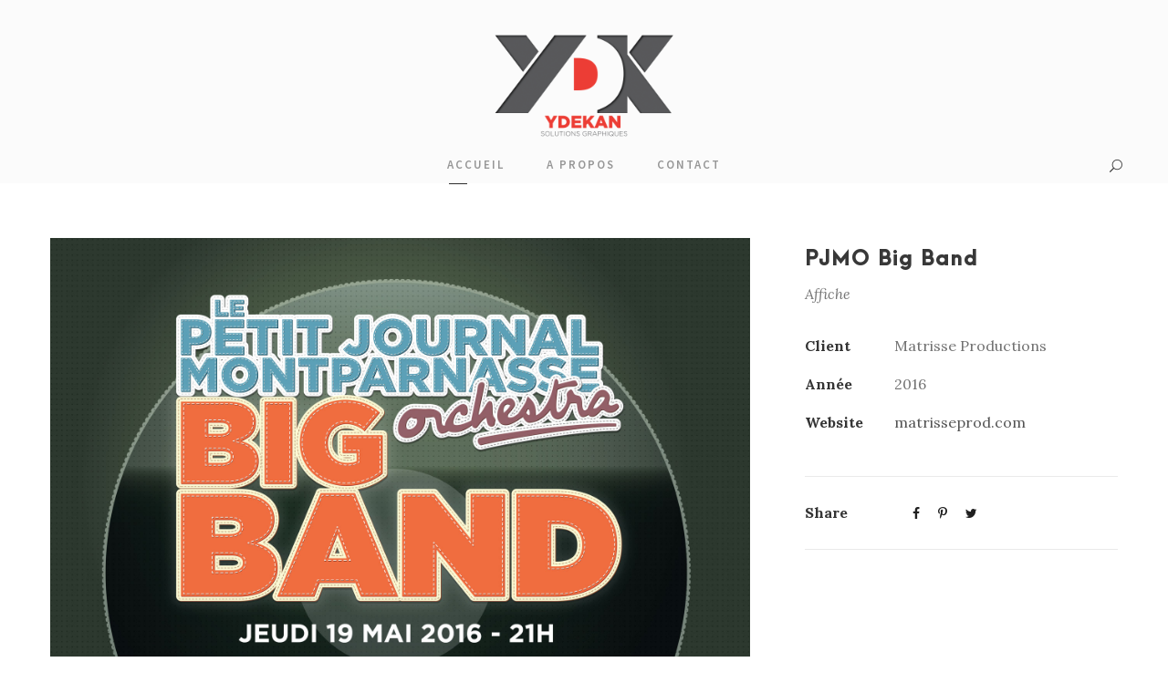

--- FILE ---
content_type: text/html; charset=utf-8
request_url: https://www.google.com/recaptcha/api2/anchor?ar=1&k=6Lej05coAAAAAGucTh6s6TC6umVwGAY08ME_kyOR&co=aHR0cDovL3lkZWthbi5mcjo4MA..&hl=en&v=PoyoqOPhxBO7pBk68S4YbpHZ&size=invisible&anchor-ms=20000&execute-ms=30000&cb=4459e66djxqv
body_size: 48707
content:
<!DOCTYPE HTML><html dir="ltr" lang="en"><head><meta http-equiv="Content-Type" content="text/html; charset=UTF-8">
<meta http-equiv="X-UA-Compatible" content="IE=edge">
<title>reCAPTCHA</title>
<style type="text/css">
/* cyrillic-ext */
@font-face {
  font-family: 'Roboto';
  font-style: normal;
  font-weight: 400;
  font-stretch: 100%;
  src: url(//fonts.gstatic.com/s/roboto/v48/KFO7CnqEu92Fr1ME7kSn66aGLdTylUAMa3GUBHMdazTgWw.woff2) format('woff2');
  unicode-range: U+0460-052F, U+1C80-1C8A, U+20B4, U+2DE0-2DFF, U+A640-A69F, U+FE2E-FE2F;
}
/* cyrillic */
@font-face {
  font-family: 'Roboto';
  font-style: normal;
  font-weight: 400;
  font-stretch: 100%;
  src: url(//fonts.gstatic.com/s/roboto/v48/KFO7CnqEu92Fr1ME7kSn66aGLdTylUAMa3iUBHMdazTgWw.woff2) format('woff2');
  unicode-range: U+0301, U+0400-045F, U+0490-0491, U+04B0-04B1, U+2116;
}
/* greek-ext */
@font-face {
  font-family: 'Roboto';
  font-style: normal;
  font-weight: 400;
  font-stretch: 100%;
  src: url(//fonts.gstatic.com/s/roboto/v48/KFO7CnqEu92Fr1ME7kSn66aGLdTylUAMa3CUBHMdazTgWw.woff2) format('woff2');
  unicode-range: U+1F00-1FFF;
}
/* greek */
@font-face {
  font-family: 'Roboto';
  font-style: normal;
  font-weight: 400;
  font-stretch: 100%;
  src: url(//fonts.gstatic.com/s/roboto/v48/KFO7CnqEu92Fr1ME7kSn66aGLdTylUAMa3-UBHMdazTgWw.woff2) format('woff2');
  unicode-range: U+0370-0377, U+037A-037F, U+0384-038A, U+038C, U+038E-03A1, U+03A3-03FF;
}
/* math */
@font-face {
  font-family: 'Roboto';
  font-style: normal;
  font-weight: 400;
  font-stretch: 100%;
  src: url(//fonts.gstatic.com/s/roboto/v48/KFO7CnqEu92Fr1ME7kSn66aGLdTylUAMawCUBHMdazTgWw.woff2) format('woff2');
  unicode-range: U+0302-0303, U+0305, U+0307-0308, U+0310, U+0312, U+0315, U+031A, U+0326-0327, U+032C, U+032F-0330, U+0332-0333, U+0338, U+033A, U+0346, U+034D, U+0391-03A1, U+03A3-03A9, U+03B1-03C9, U+03D1, U+03D5-03D6, U+03F0-03F1, U+03F4-03F5, U+2016-2017, U+2034-2038, U+203C, U+2040, U+2043, U+2047, U+2050, U+2057, U+205F, U+2070-2071, U+2074-208E, U+2090-209C, U+20D0-20DC, U+20E1, U+20E5-20EF, U+2100-2112, U+2114-2115, U+2117-2121, U+2123-214F, U+2190, U+2192, U+2194-21AE, U+21B0-21E5, U+21F1-21F2, U+21F4-2211, U+2213-2214, U+2216-22FF, U+2308-230B, U+2310, U+2319, U+231C-2321, U+2336-237A, U+237C, U+2395, U+239B-23B7, U+23D0, U+23DC-23E1, U+2474-2475, U+25AF, U+25B3, U+25B7, U+25BD, U+25C1, U+25CA, U+25CC, U+25FB, U+266D-266F, U+27C0-27FF, U+2900-2AFF, U+2B0E-2B11, U+2B30-2B4C, U+2BFE, U+3030, U+FF5B, U+FF5D, U+1D400-1D7FF, U+1EE00-1EEFF;
}
/* symbols */
@font-face {
  font-family: 'Roboto';
  font-style: normal;
  font-weight: 400;
  font-stretch: 100%;
  src: url(//fonts.gstatic.com/s/roboto/v48/KFO7CnqEu92Fr1ME7kSn66aGLdTylUAMaxKUBHMdazTgWw.woff2) format('woff2');
  unicode-range: U+0001-000C, U+000E-001F, U+007F-009F, U+20DD-20E0, U+20E2-20E4, U+2150-218F, U+2190, U+2192, U+2194-2199, U+21AF, U+21E6-21F0, U+21F3, U+2218-2219, U+2299, U+22C4-22C6, U+2300-243F, U+2440-244A, U+2460-24FF, U+25A0-27BF, U+2800-28FF, U+2921-2922, U+2981, U+29BF, U+29EB, U+2B00-2BFF, U+4DC0-4DFF, U+FFF9-FFFB, U+10140-1018E, U+10190-1019C, U+101A0, U+101D0-101FD, U+102E0-102FB, U+10E60-10E7E, U+1D2C0-1D2D3, U+1D2E0-1D37F, U+1F000-1F0FF, U+1F100-1F1AD, U+1F1E6-1F1FF, U+1F30D-1F30F, U+1F315, U+1F31C, U+1F31E, U+1F320-1F32C, U+1F336, U+1F378, U+1F37D, U+1F382, U+1F393-1F39F, U+1F3A7-1F3A8, U+1F3AC-1F3AF, U+1F3C2, U+1F3C4-1F3C6, U+1F3CA-1F3CE, U+1F3D4-1F3E0, U+1F3ED, U+1F3F1-1F3F3, U+1F3F5-1F3F7, U+1F408, U+1F415, U+1F41F, U+1F426, U+1F43F, U+1F441-1F442, U+1F444, U+1F446-1F449, U+1F44C-1F44E, U+1F453, U+1F46A, U+1F47D, U+1F4A3, U+1F4B0, U+1F4B3, U+1F4B9, U+1F4BB, U+1F4BF, U+1F4C8-1F4CB, U+1F4D6, U+1F4DA, U+1F4DF, U+1F4E3-1F4E6, U+1F4EA-1F4ED, U+1F4F7, U+1F4F9-1F4FB, U+1F4FD-1F4FE, U+1F503, U+1F507-1F50B, U+1F50D, U+1F512-1F513, U+1F53E-1F54A, U+1F54F-1F5FA, U+1F610, U+1F650-1F67F, U+1F687, U+1F68D, U+1F691, U+1F694, U+1F698, U+1F6AD, U+1F6B2, U+1F6B9-1F6BA, U+1F6BC, U+1F6C6-1F6CF, U+1F6D3-1F6D7, U+1F6E0-1F6EA, U+1F6F0-1F6F3, U+1F6F7-1F6FC, U+1F700-1F7FF, U+1F800-1F80B, U+1F810-1F847, U+1F850-1F859, U+1F860-1F887, U+1F890-1F8AD, U+1F8B0-1F8BB, U+1F8C0-1F8C1, U+1F900-1F90B, U+1F93B, U+1F946, U+1F984, U+1F996, U+1F9E9, U+1FA00-1FA6F, U+1FA70-1FA7C, U+1FA80-1FA89, U+1FA8F-1FAC6, U+1FACE-1FADC, U+1FADF-1FAE9, U+1FAF0-1FAF8, U+1FB00-1FBFF;
}
/* vietnamese */
@font-face {
  font-family: 'Roboto';
  font-style: normal;
  font-weight: 400;
  font-stretch: 100%;
  src: url(//fonts.gstatic.com/s/roboto/v48/KFO7CnqEu92Fr1ME7kSn66aGLdTylUAMa3OUBHMdazTgWw.woff2) format('woff2');
  unicode-range: U+0102-0103, U+0110-0111, U+0128-0129, U+0168-0169, U+01A0-01A1, U+01AF-01B0, U+0300-0301, U+0303-0304, U+0308-0309, U+0323, U+0329, U+1EA0-1EF9, U+20AB;
}
/* latin-ext */
@font-face {
  font-family: 'Roboto';
  font-style: normal;
  font-weight: 400;
  font-stretch: 100%;
  src: url(//fonts.gstatic.com/s/roboto/v48/KFO7CnqEu92Fr1ME7kSn66aGLdTylUAMa3KUBHMdazTgWw.woff2) format('woff2');
  unicode-range: U+0100-02BA, U+02BD-02C5, U+02C7-02CC, U+02CE-02D7, U+02DD-02FF, U+0304, U+0308, U+0329, U+1D00-1DBF, U+1E00-1E9F, U+1EF2-1EFF, U+2020, U+20A0-20AB, U+20AD-20C0, U+2113, U+2C60-2C7F, U+A720-A7FF;
}
/* latin */
@font-face {
  font-family: 'Roboto';
  font-style: normal;
  font-weight: 400;
  font-stretch: 100%;
  src: url(//fonts.gstatic.com/s/roboto/v48/KFO7CnqEu92Fr1ME7kSn66aGLdTylUAMa3yUBHMdazQ.woff2) format('woff2');
  unicode-range: U+0000-00FF, U+0131, U+0152-0153, U+02BB-02BC, U+02C6, U+02DA, U+02DC, U+0304, U+0308, U+0329, U+2000-206F, U+20AC, U+2122, U+2191, U+2193, U+2212, U+2215, U+FEFF, U+FFFD;
}
/* cyrillic-ext */
@font-face {
  font-family: 'Roboto';
  font-style: normal;
  font-weight: 500;
  font-stretch: 100%;
  src: url(//fonts.gstatic.com/s/roboto/v48/KFO7CnqEu92Fr1ME7kSn66aGLdTylUAMa3GUBHMdazTgWw.woff2) format('woff2');
  unicode-range: U+0460-052F, U+1C80-1C8A, U+20B4, U+2DE0-2DFF, U+A640-A69F, U+FE2E-FE2F;
}
/* cyrillic */
@font-face {
  font-family: 'Roboto';
  font-style: normal;
  font-weight: 500;
  font-stretch: 100%;
  src: url(//fonts.gstatic.com/s/roboto/v48/KFO7CnqEu92Fr1ME7kSn66aGLdTylUAMa3iUBHMdazTgWw.woff2) format('woff2');
  unicode-range: U+0301, U+0400-045F, U+0490-0491, U+04B0-04B1, U+2116;
}
/* greek-ext */
@font-face {
  font-family: 'Roboto';
  font-style: normal;
  font-weight: 500;
  font-stretch: 100%;
  src: url(//fonts.gstatic.com/s/roboto/v48/KFO7CnqEu92Fr1ME7kSn66aGLdTylUAMa3CUBHMdazTgWw.woff2) format('woff2');
  unicode-range: U+1F00-1FFF;
}
/* greek */
@font-face {
  font-family: 'Roboto';
  font-style: normal;
  font-weight: 500;
  font-stretch: 100%;
  src: url(//fonts.gstatic.com/s/roboto/v48/KFO7CnqEu92Fr1ME7kSn66aGLdTylUAMa3-UBHMdazTgWw.woff2) format('woff2');
  unicode-range: U+0370-0377, U+037A-037F, U+0384-038A, U+038C, U+038E-03A1, U+03A3-03FF;
}
/* math */
@font-face {
  font-family: 'Roboto';
  font-style: normal;
  font-weight: 500;
  font-stretch: 100%;
  src: url(//fonts.gstatic.com/s/roboto/v48/KFO7CnqEu92Fr1ME7kSn66aGLdTylUAMawCUBHMdazTgWw.woff2) format('woff2');
  unicode-range: U+0302-0303, U+0305, U+0307-0308, U+0310, U+0312, U+0315, U+031A, U+0326-0327, U+032C, U+032F-0330, U+0332-0333, U+0338, U+033A, U+0346, U+034D, U+0391-03A1, U+03A3-03A9, U+03B1-03C9, U+03D1, U+03D5-03D6, U+03F0-03F1, U+03F4-03F5, U+2016-2017, U+2034-2038, U+203C, U+2040, U+2043, U+2047, U+2050, U+2057, U+205F, U+2070-2071, U+2074-208E, U+2090-209C, U+20D0-20DC, U+20E1, U+20E5-20EF, U+2100-2112, U+2114-2115, U+2117-2121, U+2123-214F, U+2190, U+2192, U+2194-21AE, U+21B0-21E5, U+21F1-21F2, U+21F4-2211, U+2213-2214, U+2216-22FF, U+2308-230B, U+2310, U+2319, U+231C-2321, U+2336-237A, U+237C, U+2395, U+239B-23B7, U+23D0, U+23DC-23E1, U+2474-2475, U+25AF, U+25B3, U+25B7, U+25BD, U+25C1, U+25CA, U+25CC, U+25FB, U+266D-266F, U+27C0-27FF, U+2900-2AFF, U+2B0E-2B11, U+2B30-2B4C, U+2BFE, U+3030, U+FF5B, U+FF5D, U+1D400-1D7FF, U+1EE00-1EEFF;
}
/* symbols */
@font-face {
  font-family: 'Roboto';
  font-style: normal;
  font-weight: 500;
  font-stretch: 100%;
  src: url(//fonts.gstatic.com/s/roboto/v48/KFO7CnqEu92Fr1ME7kSn66aGLdTylUAMaxKUBHMdazTgWw.woff2) format('woff2');
  unicode-range: U+0001-000C, U+000E-001F, U+007F-009F, U+20DD-20E0, U+20E2-20E4, U+2150-218F, U+2190, U+2192, U+2194-2199, U+21AF, U+21E6-21F0, U+21F3, U+2218-2219, U+2299, U+22C4-22C6, U+2300-243F, U+2440-244A, U+2460-24FF, U+25A0-27BF, U+2800-28FF, U+2921-2922, U+2981, U+29BF, U+29EB, U+2B00-2BFF, U+4DC0-4DFF, U+FFF9-FFFB, U+10140-1018E, U+10190-1019C, U+101A0, U+101D0-101FD, U+102E0-102FB, U+10E60-10E7E, U+1D2C0-1D2D3, U+1D2E0-1D37F, U+1F000-1F0FF, U+1F100-1F1AD, U+1F1E6-1F1FF, U+1F30D-1F30F, U+1F315, U+1F31C, U+1F31E, U+1F320-1F32C, U+1F336, U+1F378, U+1F37D, U+1F382, U+1F393-1F39F, U+1F3A7-1F3A8, U+1F3AC-1F3AF, U+1F3C2, U+1F3C4-1F3C6, U+1F3CA-1F3CE, U+1F3D4-1F3E0, U+1F3ED, U+1F3F1-1F3F3, U+1F3F5-1F3F7, U+1F408, U+1F415, U+1F41F, U+1F426, U+1F43F, U+1F441-1F442, U+1F444, U+1F446-1F449, U+1F44C-1F44E, U+1F453, U+1F46A, U+1F47D, U+1F4A3, U+1F4B0, U+1F4B3, U+1F4B9, U+1F4BB, U+1F4BF, U+1F4C8-1F4CB, U+1F4D6, U+1F4DA, U+1F4DF, U+1F4E3-1F4E6, U+1F4EA-1F4ED, U+1F4F7, U+1F4F9-1F4FB, U+1F4FD-1F4FE, U+1F503, U+1F507-1F50B, U+1F50D, U+1F512-1F513, U+1F53E-1F54A, U+1F54F-1F5FA, U+1F610, U+1F650-1F67F, U+1F687, U+1F68D, U+1F691, U+1F694, U+1F698, U+1F6AD, U+1F6B2, U+1F6B9-1F6BA, U+1F6BC, U+1F6C6-1F6CF, U+1F6D3-1F6D7, U+1F6E0-1F6EA, U+1F6F0-1F6F3, U+1F6F7-1F6FC, U+1F700-1F7FF, U+1F800-1F80B, U+1F810-1F847, U+1F850-1F859, U+1F860-1F887, U+1F890-1F8AD, U+1F8B0-1F8BB, U+1F8C0-1F8C1, U+1F900-1F90B, U+1F93B, U+1F946, U+1F984, U+1F996, U+1F9E9, U+1FA00-1FA6F, U+1FA70-1FA7C, U+1FA80-1FA89, U+1FA8F-1FAC6, U+1FACE-1FADC, U+1FADF-1FAE9, U+1FAF0-1FAF8, U+1FB00-1FBFF;
}
/* vietnamese */
@font-face {
  font-family: 'Roboto';
  font-style: normal;
  font-weight: 500;
  font-stretch: 100%;
  src: url(//fonts.gstatic.com/s/roboto/v48/KFO7CnqEu92Fr1ME7kSn66aGLdTylUAMa3OUBHMdazTgWw.woff2) format('woff2');
  unicode-range: U+0102-0103, U+0110-0111, U+0128-0129, U+0168-0169, U+01A0-01A1, U+01AF-01B0, U+0300-0301, U+0303-0304, U+0308-0309, U+0323, U+0329, U+1EA0-1EF9, U+20AB;
}
/* latin-ext */
@font-face {
  font-family: 'Roboto';
  font-style: normal;
  font-weight: 500;
  font-stretch: 100%;
  src: url(//fonts.gstatic.com/s/roboto/v48/KFO7CnqEu92Fr1ME7kSn66aGLdTylUAMa3KUBHMdazTgWw.woff2) format('woff2');
  unicode-range: U+0100-02BA, U+02BD-02C5, U+02C7-02CC, U+02CE-02D7, U+02DD-02FF, U+0304, U+0308, U+0329, U+1D00-1DBF, U+1E00-1E9F, U+1EF2-1EFF, U+2020, U+20A0-20AB, U+20AD-20C0, U+2113, U+2C60-2C7F, U+A720-A7FF;
}
/* latin */
@font-face {
  font-family: 'Roboto';
  font-style: normal;
  font-weight: 500;
  font-stretch: 100%;
  src: url(//fonts.gstatic.com/s/roboto/v48/KFO7CnqEu92Fr1ME7kSn66aGLdTylUAMa3yUBHMdazQ.woff2) format('woff2');
  unicode-range: U+0000-00FF, U+0131, U+0152-0153, U+02BB-02BC, U+02C6, U+02DA, U+02DC, U+0304, U+0308, U+0329, U+2000-206F, U+20AC, U+2122, U+2191, U+2193, U+2212, U+2215, U+FEFF, U+FFFD;
}
/* cyrillic-ext */
@font-face {
  font-family: 'Roboto';
  font-style: normal;
  font-weight: 900;
  font-stretch: 100%;
  src: url(//fonts.gstatic.com/s/roboto/v48/KFO7CnqEu92Fr1ME7kSn66aGLdTylUAMa3GUBHMdazTgWw.woff2) format('woff2');
  unicode-range: U+0460-052F, U+1C80-1C8A, U+20B4, U+2DE0-2DFF, U+A640-A69F, U+FE2E-FE2F;
}
/* cyrillic */
@font-face {
  font-family: 'Roboto';
  font-style: normal;
  font-weight: 900;
  font-stretch: 100%;
  src: url(//fonts.gstatic.com/s/roboto/v48/KFO7CnqEu92Fr1ME7kSn66aGLdTylUAMa3iUBHMdazTgWw.woff2) format('woff2');
  unicode-range: U+0301, U+0400-045F, U+0490-0491, U+04B0-04B1, U+2116;
}
/* greek-ext */
@font-face {
  font-family: 'Roboto';
  font-style: normal;
  font-weight: 900;
  font-stretch: 100%;
  src: url(//fonts.gstatic.com/s/roboto/v48/KFO7CnqEu92Fr1ME7kSn66aGLdTylUAMa3CUBHMdazTgWw.woff2) format('woff2');
  unicode-range: U+1F00-1FFF;
}
/* greek */
@font-face {
  font-family: 'Roboto';
  font-style: normal;
  font-weight: 900;
  font-stretch: 100%;
  src: url(//fonts.gstatic.com/s/roboto/v48/KFO7CnqEu92Fr1ME7kSn66aGLdTylUAMa3-UBHMdazTgWw.woff2) format('woff2');
  unicode-range: U+0370-0377, U+037A-037F, U+0384-038A, U+038C, U+038E-03A1, U+03A3-03FF;
}
/* math */
@font-face {
  font-family: 'Roboto';
  font-style: normal;
  font-weight: 900;
  font-stretch: 100%;
  src: url(//fonts.gstatic.com/s/roboto/v48/KFO7CnqEu92Fr1ME7kSn66aGLdTylUAMawCUBHMdazTgWw.woff2) format('woff2');
  unicode-range: U+0302-0303, U+0305, U+0307-0308, U+0310, U+0312, U+0315, U+031A, U+0326-0327, U+032C, U+032F-0330, U+0332-0333, U+0338, U+033A, U+0346, U+034D, U+0391-03A1, U+03A3-03A9, U+03B1-03C9, U+03D1, U+03D5-03D6, U+03F0-03F1, U+03F4-03F5, U+2016-2017, U+2034-2038, U+203C, U+2040, U+2043, U+2047, U+2050, U+2057, U+205F, U+2070-2071, U+2074-208E, U+2090-209C, U+20D0-20DC, U+20E1, U+20E5-20EF, U+2100-2112, U+2114-2115, U+2117-2121, U+2123-214F, U+2190, U+2192, U+2194-21AE, U+21B0-21E5, U+21F1-21F2, U+21F4-2211, U+2213-2214, U+2216-22FF, U+2308-230B, U+2310, U+2319, U+231C-2321, U+2336-237A, U+237C, U+2395, U+239B-23B7, U+23D0, U+23DC-23E1, U+2474-2475, U+25AF, U+25B3, U+25B7, U+25BD, U+25C1, U+25CA, U+25CC, U+25FB, U+266D-266F, U+27C0-27FF, U+2900-2AFF, U+2B0E-2B11, U+2B30-2B4C, U+2BFE, U+3030, U+FF5B, U+FF5D, U+1D400-1D7FF, U+1EE00-1EEFF;
}
/* symbols */
@font-face {
  font-family: 'Roboto';
  font-style: normal;
  font-weight: 900;
  font-stretch: 100%;
  src: url(//fonts.gstatic.com/s/roboto/v48/KFO7CnqEu92Fr1ME7kSn66aGLdTylUAMaxKUBHMdazTgWw.woff2) format('woff2');
  unicode-range: U+0001-000C, U+000E-001F, U+007F-009F, U+20DD-20E0, U+20E2-20E4, U+2150-218F, U+2190, U+2192, U+2194-2199, U+21AF, U+21E6-21F0, U+21F3, U+2218-2219, U+2299, U+22C4-22C6, U+2300-243F, U+2440-244A, U+2460-24FF, U+25A0-27BF, U+2800-28FF, U+2921-2922, U+2981, U+29BF, U+29EB, U+2B00-2BFF, U+4DC0-4DFF, U+FFF9-FFFB, U+10140-1018E, U+10190-1019C, U+101A0, U+101D0-101FD, U+102E0-102FB, U+10E60-10E7E, U+1D2C0-1D2D3, U+1D2E0-1D37F, U+1F000-1F0FF, U+1F100-1F1AD, U+1F1E6-1F1FF, U+1F30D-1F30F, U+1F315, U+1F31C, U+1F31E, U+1F320-1F32C, U+1F336, U+1F378, U+1F37D, U+1F382, U+1F393-1F39F, U+1F3A7-1F3A8, U+1F3AC-1F3AF, U+1F3C2, U+1F3C4-1F3C6, U+1F3CA-1F3CE, U+1F3D4-1F3E0, U+1F3ED, U+1F3F1-1F3F3, U+1F3F5-1F3F7, U+1F408, U+1F415, U+1F41F, U+1F426, U+1F43F, U+1F441-1F442, U+1F444, U+1F446-1F449, U+1F44C-1F44E, U+1F453, U+1F46A, U+1F47D, U+1F4A3, U+1F4B0, U+1F4B3, U+1F4B9, U+1F4BB, U+1F4BF, U+1F4C8-1F4CB, U+1F4D6, U+1F4DA, U+1F4DF, U+1F4E3-1F4E6, U+1F4EA-1F4ED, U+1F4F7, U+1F4F9-1F4FB, U+1F4FD-1F4FE, U+1F503, U+1F507-1F50B, U+1F50D, U+1F512-1F513, U+1F53E-1F54A, U+1F54F-1F5FA, U+1F610, U+1F650-1F67F, U+1F687, U+1F68D, U+1F691, U+1F694, U+1F698, U+1F6AD, U+1F6B2, U+1F6B9-1F6BA, U+1F6BC, U+1F6C6-1F6CF, U+1F6D3-1F6D7, U+1F6E0-1F6EA, U+1F6F0-1F6F3, U+1F6F7-1F6FC, U+1F700-1F7FF, U+1F800-1F80B, U+1F810-1F847, U+1F850-1F859, U+1F860-1F887, U+1F890-1F8AD, U+1F8B0-1F8BB, U+1F8C0-1F8C1, U+1F900-1F90B, U+1F93B, U+1F946, U+1F984, U+1F996, U+1F9E9, U+1FA00-1FA6F, U+1FA70-1FA7C, U+1FA80-1FA89, U+1FA8F-1FAC6, U+1FACE-1FADC, U+1FADF-1FAE9, U+1FAF0-1FAF8, U+1FB00-1FBFF;
}
/* vietnamese */
@font-face {
  font-family: 'Roboto';
  font-style: normal;
  font-weight: 900;
  font-stretch: 100%;
  src: url(//fonts.gstatic.com/s/roboto/v48/KFO7CnqEu92Fr1ME7kSn66aGLdTylUAMa3OUBHMdazTgWw.woff2) format('woff2');
  unicode-range: U+0102-0103, U+0110-0111, U+0128-0129, U+0168-0169, U+01A0-01A1, U+01AF-01B0, U+0300-0301, U+0303-0304, U+0308-0309, U+0323, U+0329, U+1EA0-1EF9, U+20AB;
}
/* latin-ext */
@font-face {
  font-family: 'Roboto';
  font-style: normal;
  font-weight: 900;
  font-stretch: 100%;
  src: url(//fonts.gstatic.com/s/roboto/v48/KFO7CnqEu92Fr1ME7kSn66aGLdTylUAMa3KUBHMdazTgWw.woff2) format('woff2');
  unicode-range: U+0100-02BA, U+02BD-02C5, U+02C7-02CC, U+02CE-02D7, U+02DD-02FF, U+0304, U+0308, U+0329, U+1D00-1DBF, U+1E00-1E9F, U+1EF2-1EFF, U+2020, U+20A0-20AB, U+20AD-20C0, U+2113, U+2C60-2C7F, U+A720-A7FF;
}
/* latin */
@font-face {
  font-family: 'Roboto';
  font-style: normal;
  font-weight: 900;
  font-stretch: 100%;
  src: url(//fonts.gstatic.com/s/roboto/v48/KFO7CnqEu92Fr1ME7kSn66aGLdTylUAMa3yUBHMdazQ.woff2) format('woff2');
  unicode-range: U+0000-00FF, U+0131, U+0152-0153, U+02BB-02BC, U+02C6, U+02DA, U+02DC, U+0304, U+0308, U+0329, U+2000-206F, U+20AC, U+2122, U+2191, U+2193, U+2212, U+2215, U+FEFF, U+FFFD;
}

</style>
<link rel="stylesheet" type="text/css" href="https://www.gstatic.com/recaptcha/releases/PoyoqOPhxBO7pBk68S4YbpHZ/styles__ltr.css">
<script nonce="i9ud4Gixas0ziJ6eBdPyXQ" type="text/javascript">window['__recaptcha_api'] = 'https://www.google.com/recaptcha/api2/';</script>
<script type="text/javascript" src="https://www.gstatic.com/recaptcha/releases/PoyoqOPhxBO7pBk68S4YbpHZ/recaptcha__en.js" nonce="i9ud4Gixas0ziJ6eBdPyXQ">
      
    </script></head>
<body><div id="rc-anchor-alert" class="rc-anchor-alert"></div>
<input type="hidden" id="recaptcha-token" value="[base64]">
<script type="text/javascript" nonce="i9ud4Gixas0ziJ6eBdPyXQ">
      recaptcha.anchor.Main.init("[\x22ainput\x22,[\x22bgdata\x22,\x22\x22,\[base64]/[base64]/MjU1Ong/[base64]/[base64]/[base64]/[base64]/[base64]/[base64]/[base64]/[base64]/[base64]/[base64]/[base64]/[base64]/[base64]/[base64]/[base64]\\u003d\x22,\[base64]\\u003d\x22,\x22YcK5wow7S8Kpw5ArwqHCoR0VwpNQw4nDgBbDhjshIcOKFMOEXCdzwoM8TMKYHMOXZxp7MHDDvQ3DsnDCgx/[base64]/P8KrA8OIw5rCicOiSFTDgMK5w7XDlA4Ywqp2w6/CvcKELMKgLMOwLwZfwqtwW8OEOm8XwpLDnQLDumtNwqpuAT7DisKXG1F/DCPDjcOWwpcuMcKWw5/CoMO/w5zDgy4FRm3CnsKIwqLDkXgxwpPDrsONwpo3wqvDusKVwqbCo8KBWy4+wrfCokHDtncGwrvCicKSwqIvIsKUw7NMLcK8wq0cPsK/[base64]/Y0YewrDDsGQBFgjCncKbH8K2AVHDssOmScOtXMKaTUXDsh/CosOjaWgCfsOeVcKfwqnDv0TDh3UTwozDmsOHc8OOw7nCn1fDqcOdw7vDoMK5GsOuwqXDhSBVw6RIB8Kzw4fDuFNybXzDvBtDw4nCqsK4csOUw4LDg8KeNcKqw6R/[base64]/w7hXTGjDgMOBNBoAwoUaY8OiesOIwrvDm8K4VWE/wr4xwq0aOcOxw5ZsKMKaw719QcKjwrZ3QcOmwowZNcKuWMO7WsKMG8O/XMOAGnbCmcKcw69vwo/CpAPCtkjCsMKZwqUrVmwpAnfCpMOCwr7DkjnCsMKSSsKlNTUpVcKCwrNwOMKiwr0wH8O/wrRpbcOzDMKpw5YVK8K8BsOqwoDClm9xw44uT0vDkmHCrMKnwpDDomYfMnLDhsOzwqQgw5TDisOhw4DDk0/ChD0LNmwOJMOGwoJbaMOxw63DjMOCeMKCS8KowpAIwqnDtHPCtsKHeG8PMALDkMKoEsO/wqnDi8K6XDrCgTPDh2hHw4DCrMOWw78nwrPCiU7Dg1/[base64]/Dq8KgwqpDam4qO8KHwrdJe8OFYGt/[base64]/Drg7Dj8OIw7/DhMOJcMObworCvMK1wqnCgyBPwqcRXcO6woVawpBvw7bDvMObFGPCsnjCtgJtwrcNOsOkwpPDj8Kec8OJw4LCuMKmw5x3MhDDiMKRwrXCuMO/[base64]/HCxHBm9iRTHCnkTDtSDCksOXwpsvwp/[base64]/CgcKFLsKuw4/Ck27Cu8OFVMO+wqguAgPDrcOwMsO/[base64]/Dqi1iNcKsN3DDn8KXU1x7RsOWfDR9w6jCljgWwoNnd0DDs8KSw7XDmMObw6nCocOoQ8OZw4nCrsOITcOOw4/DosK/wqbDo3YrI8KCwqDDgcOTwpZ5CGcPTMORwp7DnyB1wrdmw5zCrRZgwqPDsD/Cq8Khw6TCjMKcwpTDisOeIcOrPcKBZsOuw4Bywqxow61Uw7LCocOcw4hxTcKpXGHDpyXCiEXDs8KTwoXDuFrCv8KvRW9xdCHCgD/DlsKtOMK0WXHClcO6HX4FVMOXUUjDu8KfCMO3w5NGb2wVw4DDlcKMwpDCoQ0gwqHCtcKNbsKMeMO/QgDCpTFPADfDhmDCkQTDlgM8wrd3EcOuw5oeIcOQbsOyIsOfwrkOAA7Dt8K9wpVyZ8KCwppfw47CmTxXwoTDuGhJIiF7NV/Cv8Kbw6Ugw7rDqMOzwqFaw6HDrhcrwoI3EcKlfcOYNsOewpjCgsObLwbCsGkZwrAawog1w4kyw6lfHcOBw67ClBQkCMOhJUjDscKoBEzDrmNMeEjDrAvDuV7DlsK4wqVnw650EQzDuBkXwr/CjcKUw5o2Q8KOS03DoAPCnsKiw5oaesKSw5FsWMKzw7XCoMKqwr7Dp8Kzwq4Pw4FsBcKMwooLwoDDkyNCO8KKw7fCrxAlwr/CvcOiRQJYw4FSwobCk8KUwpMfGcKlwpocwoTDn8KNOsKSNcKqw4sIAATChcOHw6BoZzPDunHCoi8uwpnCtXICw5LCrsOLJsOaFzUuwqzDmcKBGVDDicKYKUXDjWvDoG/DjQ0ZAcO0IcKfGcOow6tmwqo0w7jDv8OIw7LDpDHDlMO0wqQ4wo3DtkzDmEpvCBs/Ax/CnsKaw58JB8Omwp1NwoUhwrktdMKXw6/DjcOpSzgxIcKVwqdMw5zClS1nMcOoG0TCn8O4LsKJf8OYwoliw4BVAMO2PMKjG8OIw4DDlMOxw4bCgcOtPDjCjcOtwoI/w7fDkFt7wpd1wqnDgS8GwrXCgVp8wp7DncKjMDIIM8KDw4JgPX/[base64]/[base64]/[base64]/[base64]/wpDChcOywoUzCMOjGzvCmyRGwpQUw4hIDcKgKgZ1QTrCvsK7cCZ7D3lYwowLwoLDohfCgW98woYhK8OcZsO5w4BWRcKMTX9Cw5/DhcKmasOewrHDvWhUG8OXwr3Cr8OYZQPDmsOaX8O+w6bDvsKSNsOKCcKBwojDiy4Zw5Qnw6rDu0NsCMODRihow5fCqgbCj8OyVsOybsOKw5fCv8O1RMKqwpzDnsKtwql2YWslwobClsKdw4ZhTMO0KsKxwrtzWsKTw6Jfw6zChsKze8O9w6/Cs8K1U2DCnjHDmsKOw6bCgMKtQH1FGcOwc8OOwrMgwqIELkASBhJZwq3ChXPCncK9WSXCjVbDnmsYUV3DlHADCcK2YcObOE3ChFvDssKEwql9wqEvXx7CnsKVw7sZRlTCtw/[base64]/w7XDrW5cb8KDLRVLw4PDlcKiwoDDl8KLwpnCrcOxw7wmDsKlwoZ9wqDCjcKwI0QTw7jDpMKAwoPCh8KKXcKVw4kiNxRMw4ATwqhyK25iw4A7GsKqwrUwV0HDmwxsF0XCj8Kdw63Dj8Oiw5hKa0DCu1TCgD3DnMKANC/ChyLCosKqw4xhwojDkcKIeMK4wqg8Fgt6wpPDocK2SRwjA8KLecO5fmvDisOCwr1fT8OnOghRw6/CvMOCEsO4w4DCoB7CuU0NGTYDXA3CicKJwozDr1kCYMK8BsOqwrLDhMOpAcOOw4oIJsOXwpc7woBIwrTDvMK4BMKjwpHDoMK/HsOdw6fDh8O2w4LDt0PDqCE+w7NEI8KOwprCm8K8fcK/w4HDvMOBJhpiw7rDscOQLMK6cMKRwpECQcO7B8KMw4sdLsKUQRhnwrTCssKdBD96J8KtwqrDmksNTw3DmcOmBcKQGkEwcEDDtMKENhdrZn0RC8KAY1vDnsOACMKdFMO/wqbCmcKEWxDCtUJOw4DDiMOxwpjCi8OFSSnDpEfDn8OowrczQQPCgsKhw7rCr8KZXMKSw7ogCWXCgHNTUkvDh8OBTB/DoUHCjw9bwrl1RTnCrWcsw5rDtBANwqvCmsOYwoDCihLCgMKEw4lew4fDl8O4w49hw4tNwpHDgivCl8OeNEgbUsKBFQwCEsKKwp7Ck8O/w6rCh8KBw6DDnsKiUULDj8OEwo/Dm8O/MVU1w5N3NExzGcOEFcOifMOywqtGwqc4HRgUwpzDj3Nrw5Fww6PCqE0Qwo3Cs8K2wpfCiH4aewRxLzjCr8OTUTQVwqwhS8ORw7sadMOZKsOHw7XDkCTCo8KRw77CqgNVwo/[base64]/CjgRgfMOTwrlyPcK3w6R4wqoQw64+wok/[base64]/DiSPDp18FwplOFsK/w4TDmMKlIToYw6nCkCXCjgRMwrcnw4DCklweJDMGwqHCuMKYAsKaSBPCk0vDtsKEw43DtkZvTMKmd1DClwbDs8OZwpBkSh/CvsKfcTgbGCzDt8Ojwoc5w4zDi8K+w4/[base64]/DlTDCnsKOwo/DvhHDlFUOfMK4GCrDhVXCjsO0w7ZZU8OdbjMAa8KdwrHChzLDscKwLMO6w4/Cq8OdwqQnQDfCk0PDu3wiw6FfwqvClMKuw6XCvcKQw73Djj1bW8Kad0wqRGPDu2p7wrnDlQnDs3/DmsOVwoJUw6s+bcKgQsOMZsKIw5d7HxvDusKcwpZwRsOnAgfDrsK3wrnDuMONVg3CoSEAb8KWw4LCmVrCkU/Cij3CqsKmNMOkw55rJsODVSMbK8OCwq/[base64]/R8Kkw5PDnSPCmyPClixgw53Ci8OQD17CryV8bmrCt1XCiV0AwoEzw7HDjcKTw7DDgl3DhcKjw7nCtMOyw59LNsOyG8OVEzxpJXwEXMOhw4p8wq5RwoUTw4A7w4RPw4kAwq/DvsOfDy9vwoNGYwjDpMK7JsKJw6vCn8KcI8KhOznDnXvCosKQRiLCsMKawrjDs8ODZsOHMMOVCsKcCzjCqsKdRj8wwq9/FcOuw7dGwq7CqsKTODxYwr8eYsKifsKbNwDDk2LDjMKPPsOUcsKhVsOEZnlWw4IEwq4Nw5tZUMOhw7TCtUPDv8KXw7/CtMK+wrTCu8Kyw6zCusOUwq3Dmx9Jb3JEUcKBwoxQT2vCmnrDjifCgcKDO8Khw6EFOcK1UcKbCMK6f39eKsORU0p4LT/CmCTDuydOLcO4w4nDk8Oww7EzMHHDjEdkwq/DgzHCuFBLwpPDpMKvOgHDqBLCgMO9Mm3DvkvDrcOuMsOJfMKxw4rDhsKvwpQ1wqvCusOdaCzChj/Cm0TCtkxmwoTDq00JfUMJGMOEV8Kcw7PDh8KpKsOrwroBIcOUwrrDmcKIw4jDr8KxwpfCtw/CgRrCq0E7P1bDhz7CmwnCpMOkIcK2ZUchLlPCu8OVPS3DjcOhw7rDisOkAzwtwqLDphTDscKMw6Fjw4YaFsKSasKmbcOpDznDvx7CusO8Eh1nwq1bw7hywoPDvAgKQhchBMO+w6RFIAHCtcKafMKeMcKOw7ZjwrHDtjHCrh7CkQPDsMKWIcKaIUp/FBBfdcKTNMOYBMOxH00RwovCjkrDuMO+cMKgwrvCm8OBwp9MRMO/woPCkADChMKtwrjClylfwpd4w5jCqsKmw7zCvj7DkQEKwp7Cj8Kgw7wpwrXDsT0Qwp3CiVxLPMOjFMORw5A/[base64]/DtgpWwqDDkmTDvArCsMKew4E6wqcHLU9cOsOcw5HDtwoCwq/[base64]/cn7DtkYJccKbwrxNw7RnwqzCocK0wo/CqsKGXsOCJCfCpMOdwqnClgRswostFcO0w4JnA8OgF3DCr1LCihEDAcKVKnnDqMKew6jCpxPDmRnCosKzZ3Jaw5DCuA/Ch3jCiD94McKwQsOnIUfDm8KHw6jDisO4ZxDCvXg0I8OhSMOTwoZew53Cn8OAEMK/w7bCtGnDo1zDiW8vDcO8fyp1w57CmygVfMOowr3Dlk/DmSdPwo9Kw74VMWPCkErDn2PDqCPDv3zDoWLCosO0wrVOw6Bgw4TCpFtowptdwrXCiHfCgMKdw7DDgsKya8O6wqs+LSFtw6nCmcOmw6dqw6LCiMKCQjPDnj3CsG3CuMOmNMOzw7Jhwqt/woBuwp5YwppNwqXDocOoKMKnwrbDpMKJFMKWa8KPbMKoE8OXwpXDlXUVw7tvwrkLwqnDt1DDqWvCoAzDoknDlhvChTMNZkMLwqrCvB7DgsKwMR80Fi/Dl8KiXA/DoxXDmjDCi8OIw6/DuMKoc33DpB55wo8ew5wSwolwwpwUH8KtSBpTOkzDucKvw5cmwoUkM8OIwoJ/w5TDlHLCocKBf8Krw43Cv8KaTsKvwpTCtMKPbsO0LMKgw67DssO5wpsEw7UcwqvDuFMKw4/CmFHDrsOywplOw6TDm8KRW3vDv8OKKRDCmnPCvcKDSzXCpMO3wojDlXBsw6stw4FhGsKTIm1MWHISw5htwp3DiVgRQ8OjT8KIecONwrjCmMOxG1vCtsO8SMOnAsKvw6ZMw4dJwpfDq8OZw7EKwqjDvMK8wp01wrDCtEHDoC8gwptswqd8w6rDlgpBRMKMw6/Dr8OpTE4WTsKSw5Bcw57CiSQXwrvDm8O2wrfCm8K1wpnCmMK1C8O6wp9LwoA7wqRdw7DDv2gVw4zCpTXDsFTCogpXcMO8woxNw5gVDMOMwpDDmMKiUDHCuQAucF3DqMO7LcKewr7DuQ3CkngcZ8K9w5dFw7NyGAwmw4/DnsOPPMO7VsOuw59vwo3DuDzDlcO/GyXCpS/Cq8O8w7BgPjjDv0JDwr4tw6QwLGHDicOow7V5DXbCmcKCeCbDhx03wrDCmyXCn0/DoCU1wqHDuEjDnxt5FUNnw53DlgvCncKLeytVcsOtJXnCu8Otw4HCsi/CpcKGZG9dw4Z+woFzeS3CownDscOhw6wDw4rDkBPDuhp9w6DDv1gSSUMEwrJywp/DosOhwrMLwodDfcOwf3cbZyZcdDPCm8Kkw7wNwq4Rw7bDvsOLBcKGfcKyAH/[base64]/DqSPDvsKow47DtMOJw7jChsOUwpxQWMKbaDjCt03DqsOkwoZmK8KuLVfCoR/DhMOUw7XDk8KDRWbDl8KPEn/Cu3ALUsOBwq3DvMOTw4cOPkJoak/Cs8KJw6Y6VMO2F0/[base64]/DrsKjYsOeD8KGwohhw49rLyrDncOawpvCjBdJd1TDqMOOa8KGw4JPwq/Cm0ZrKMO0BcOqaknCjREyDmfCuVvDj8Kkw4YEVMKNB8KBw41cMcK6DcObw7zCi1XCh8Oew5ALR8K2eBUhfMK2w57Ct8O8w43CuF1Uw4RvwrjCqV0qbB9Ew4/[base64]/Dq0fDiCDDgzEvw7XDp8O+csKdAsONLRwlw6Auw7UlKyfDikYsw47DlwLCsXtcwq7DqyfDoX56w67DsXocw6o0w7PDoCPCuTQtw7/Cm2dvC0hYV2fDpRcPL8OiYnvCpsOrRcOSw4FPPMKswqzCoMOUw6vCvDfCunYoHhEab1k8w7/[base64]/DrC3CjQbCpmjCiGHCoxF+W8ODK3JkHMKvwobDpxY9w5LChAnDksKBNMKnAWHDjMKqw4DChD/DhT4Fw43CmSkRSg1rwo1UQsO3SMKRw5DCsFjCkHTCt8KbdcK8NQYLVQcuw6fDucOAw4zDvktuXFfDjFwuUcOBTjsoTz/Clh/DkDgyw7U2woYBO8KrwrBKwpYEwpU5K8KaS3JuKxPCv3rClBkLAS4VVTPDj8KUw61ow6zDgcKVwohDwpfCv8OKFyt3w7/CsSDCnS9bV8OdIcK5woLChcKmwpTCnMOFC0zDqsO1QXfDhjEBQGhlw7RXwqRmwrTCncKGwrLDosK8w5AbHTrDt0dUwrLDrMKhKmRgwpoGw597w6fDicKqw7bDkMKtPxp3w6gqwoFpTzfCisKpw4AQwqBAwpFteBLDs8KUAyggADbCt8KdCcObwq/Dk8OdbsKTw6QcFcKtwokpwrvCqcKWVmhBwqA0w4RLwrgwwqHDu8ODYsKawpIhYgrChzA1w4YqLgUmwog8wqbDh8OmwqLDqsKow4AUw5p/AV/[base64]/Csn/Ctn7CnFvChcOPVBvDksOdA8Kdw4M+WcKyBjXCq8KANnhkQsO5CHNlwo40cMKmUxPCisOqwobCkDFBeMK3AAw1wrNIw4HCrMOVV8K/RsOrwrsHw4nDo8OBw73CqlQzOsObwrpswoTDrFcKw4LDlj3Cq8OYwq06wojDuCjDsCJ5w4N0TMKdw43CjEPCjcO6wrfDtcO7w6YTDMOjwr8/EMOkfMKCYMKxwo7CrgRfw6lQRkEgCmdmUDPDnMKMCgXDrMOHWcOow6DDnxPDucK1NDsnCcO6YzgWQcOkHzfDmC9XNcO/w7XCmMK3FHjDumfDssO/[base64]/ClSxnwpTDtRY8wpnDilo4EsKbXMK9O8KZwo5Mw4rDhcOULlbDixHDnxbCt0fDlWzDpHrCtyvCmcKzWsKuNMKcEsKuS1nDkV19wq3CgEQ5PF8xLgDDk0/[base64]/w4YRw7PCp8KMenXCjsKYB8OKO8KXa8O/X8O7GMKcwpbCmyUFwophX8OoHsKHw41nw6VMQMO1fMKKW8K1PcOfw5wnJTbCh2HDv8KnwoXDh8OsRcKJw7nDqcOJw5wkMMO/DsOhw7AGwpxTw5R+woZ9worCqMOVw6nDiAFSGcKsYcKDw4VJwpDCjMKtw5YGcDgCwr7DrnkpIFrCgmI0LcKFw6YmwqzChxNtwoDDozPDtMOzwpXDpcOBwonCvsKvwqh2acKNGgvChMOmGsKxXMKiwrIYw4DDg3s/wqbDlEVdw4/[base64]/DvsKcwoJRwpBzwp0rWMOFw40wwpHDjgZ2LmvDksO+w5oITTodw5vDj1bCtMKfw5kgw7LDkmjDuAk9FnjDkQvCo0ALFh3DtzzCrsOCwp/CjsOQwr4TVsObccOZw6DDqybCqWXCjDDDqjnDpCTChsO7w40+wodxwrAtRT/Cg8Kfwr/DsMKjwr7CpWfDgsKGwqZ0GjUowr4Mw4cRYx7Ck8Kcw516w7VeEArDrcKDT8Kab0ILwoV5F1PCtMKtwoTCscOBZXnCvRnCucO+WMK+JcOrw6LCu8KdJWBMwqXDosK7EMKdABvCun/Cs8O7wrkWOEfDolrCpMOyw7zCgkEHdcOlw7suw58owo0tbDV3Ai0JwpzDrxkMUMK6wq9fwo5fwpfCpMKIw7nDtG51wrw1woYxQUFwwo9wwrE0woHDojE/w6PCksOJw5tmWcOmAsOcwpQKw4bClwDDr8KLw4zCu8Ktw6kpecO9wrszaMO1w7XCgsKswpsZMsKmwqxzwpPCriPCvcK8wo9MGsO6SnZ9wrvCvcKABMKfSgB2YMOMw7Bac8KQWMKOw48kJTkKTcO7GsKLwr5gFMO7ecK5w7Jww7XDnwzDusOnw5zCiGLDmMOWDk/CgsOlHMK2OMOIw5LDnSYjNcK7wrjDn8KcUcOOwp8Uw5HCtRM/w4o/VcKyw47CvMKvWsO6bn7DgnhJcmFwSx3DmCnCicKbPlwBw6DCiSdTwpTCssK4w5/[base64]/w5TDssORw7TDj8O8fD/DlcKREcOmCMKjIWLDlgHCqcO+w5HClcOQw4duwo7DvMObw4PCpMK7AV1wEcOowolww7bDnGVYWzrDuEUtF8OCw6DDqcKFwo8nccODZcO2XcOFw77CpAwTKcO2w5TCr0HDp8OrHQQAw7/[base64]/Cqk9OwqZ3Y8K8KMOywr0fw6XDgcOPe8O2J8OjAncWw6LDi8KAGURGRMKHwpkHwqbDvQzDm3HCu8KywpATPjsRYFIVw4xfwpgIw7hQw7B0EH0QGU7CmCMfwph/[base64]/Dh2NawrzCgsKkbkXDvmtiw5DDliPCozFZD2TCpDEzOy8NA8KKw4jDuBHDt8KVRkIowrhBwrzCmEhEMMK4JA7DlDEfw7XCkm0HXcOmw4fCgAZvSTHDscKyYCoVVhbCp3h6wr9OwpYaVkNIw4wMDsOnW8KDFys0DnZPw6rDmcO2a1bDrHsdQQbDvmFIY8O/A8KRw51CZ3ZQw5QNw6HCixbCuMKZwo0nZn/DisKRDXPCgAA/w6MnOgZEMD5Bwo7DjcO0w6nCpMKrwrnDunnCvwFoC8OLw4BOT8KnbVjCu2QuwqbCpsOPw5jDhMOow53CkyfCrwXDn8O+wrcRwr/CsMOzWkNaTsOYwp3DqCnDvyvDiQHCscKsNAl6A08qQ01Jw6QWw5d2w73ChMK0woJqw5zDkx7CsnnDrmgTOsKtVjRnAMKKJMKywpDDvsKLclB8w4/[base64]/wqLDoTLCmMK0w5bCtkLCp8O4NsOSHsOOVjbCrcOdN8KiADELwqUdwqbDmFPDu8KFw7cRwr1VRk1RwrzDosKtw4/CjcOuwp/DvcOYw4k7w5sWOcORUsKWw5bCjMOowqbDnMKKwrNQw7bDkyENRX8adsOQw5UPw5/CmkLDsCXDn8O8wpvCtBzDv8O8w4Zlw5jCgjLCtyUqwqMOFsO4LMKQIFHCt8KTwrUQeMKTQUhtScKhwqQxw47Ch3rDhcOaw58cO2h+w48UW0xzwrkJe8O9JGXDhsKtaU/Co8KaD8K5DxrCo1zCoMO7w7jDkMKkJghOw6Nwwr5qJUR8O8KaE8KJwo/[base64]/R07Dti9rw5vCtz7DmG9JWsKRw5kjwo3DrcOPdcO5KVjDv8OIQMO/YMKkw5TDjsKJEx4tKMOTwpDDoVDDjyEEwow5F8K0wqXCpcKzBhAAKsOow4TDj1sqcMKXw7TCj33DvsOJw7pfWCZNwofDqivCgsOew7kow5fDqMKewpLDgGp3U0zCmsK/BsKBwprCrMKew6EYw77Ct8O0H0rDh8OpXjXChsKfWgnCth/[base64]/CsnXCrcODVMOOKcOpQcOmRSBTDFUPwro5PsKbw7rCqWQjw4Yhw4vDmsKWRMKiw6FXw6/DsTjCtBgDIy7DkhrCgBMiw6lPwrBQb2XCmMOfw5HCjsKWwpY2w7fDpsObw5JFwrZdUsO/LMO0EMKid8Kvw6TCpsONwonCk8KTPXNjEjJiwpbDosK2LXbCiUshK8KkPMO1w5rCh8KPAMO7AcKtwoTDkcOEwo/DjcOpADlNw4hWwrI7FMOpAMO+SMKRw5kCGsK2AA3CgE7DnMKEwpNOVBrCgh7DsMOcQsKAVcK+NsOBw6sZLsKzcywUXDXDtkrDvMKZw7VUF1rDph5KSjlGaEwvHcOtw7nDrMO7eMK0UEoDTGXChcOqNsO3KMK4w6Q3QcOcw7RQMcKlw4ctDTRSL2Y7KXocZ8KiAF/CqhzCnCURwr9vwo/DksKsS3JtwodPS8KCw7nClcKyw6/DkcOGw5nDv8KoMMOVwqprwrjDs0/CmMOcYcOvT8K7bQ7DhkNUw7oKV8OnwqzDp3tCwqUHccOgDBvDicOow75UwovCuGJZw7zChH8jw4jCtBpWwrdiwqM9Pn3CrsK/O8OBwpJzwrbCucKywqfCgEHDnMOocMOaw4TDscK/VMODw7XCnjbCnMKVCB3DgSMGIcOnw4XCu8KHdktjw5JBwrVzQkcnTMOjwrDDjsKmwpLCmHvCgcKCw5RkfBTCmMKqfsKawr7DqQQVwp/DlMOowqcyLMORwqhzK8KfPS/Ch8OcAwvCnGvCnHHCjznDsMOrwpYCwqPCuQ9MSzsDw6jDrB3DkiB/Ch4HSMOEasOsTV7DmcONGkgbWxnDqljDiMOfw48HwrfDq8KdwpsEw5c3w4nDlSDDlcKDQXjCgl3CuE8pw5fCisKww497R8KBw4zCmGcQw5LClMKvwq8jw7PCqkVrEsOraT/DkMKSPsOfwqcjw6kzAVzCu8KhPhvCjztSwrISV8Ovwr3Cog3DkMKlwopcwqDDkxIzw4ICw4vDj0zDmGbCo8KHw5nCixnCssK3wrfCp8Oiwqo7w6fCtwVPcREVwqMXJMKQesKFb8OQwrZKCHLDu3PDrBXDvMKKKx7DrMK0wr/CjDwYw77CkcOGMwPCoVV7a8KPYBjDvEgZHloGKMOgLxljRVHDqnTDpVbDj8OTw53DrsOkRMOGKzHDjcKPYAx8GcKZw7FrM0bDriV/UcKPw5/CgsK/bsKSw5zDtyDDvcOqw7lPw5TDjALDtsOaw4JqwrQJwqTDpcK9GsKPw5chwqbDkknDjT1nw4TDvlrCkQHDm8OyBcOcbcOqI0BmwqZMwp4jwqXDsg0eNQslwpRkKsK2E0UFwqDDpVk8EivCnMOxdMOTwrd5w7fDg8OBJMOGw4LDncOKY0vDt8KEeMO2w5/[base64]/Ct8KiJUl6w57Cry3Cg8KFwpkKLsOOw4zChn4tSsOEIVLCjcOYUsOew6I/[base64]/[base64]/DiTfClQ9Pw6PDvizDjhxfw6fDmVjCiTwUwp7DuGzDlsO2asKua8KGwo7CsTzCosO6DsOseEgQwrrDgWbCoMKuwpTDmsOeeMOjwr/CvCYfEsOAw5zDusKaDsOPw5TCjMKYFMKGwpMnw7RHVGs7RcOIRcKUw4BTw5wxwrBoEmBDIz/[base64]/[base64]/CiCbCmBtgXMOTw7lwFnotwpDCvsKUAnHCqTYMICBXa8K1Y8KXwr3Dk8Oow7VCCsOtwqTDqMOcwpVvIUw2GsKswpB8BMKOAS7DpFXCt25KRMOwwpzCnQ0Bazofw6PDoBoWw7TDpyorLFVeN8OLeXd5w6PCiDzClMKPdsO7woHCl0IRwr1DaCoIej/[base64]/DnyHDv8KKAMKlInY+wqDCgMKfwofDj8OPw47Di8OAwqPDkMKjwrTDiELDiE4Cw6BAwpLDqG3CuMKxUlsBEkozw6dSNH46w5A7GsOqZXtGe3HCi8KTwr/CpsKowphow7d3wol7ZkrDvXbCr8OYUTJnwrRRdMOuT8Kvw7ASb8KjwoAOw5BnD1opw6wgw5Ege8OXM3/CnT3CiT9nw6PDlsK5wr/CqMKlw6nDvF/CsmjDs8KZYcK1w6fCsMKPJcKSw4fCuzFhwoU5MMKrw5EiwrwywpXDt8KODsKhw6FPwoQ7GzDDrsKvw4XDmDIxw43DqsK3DMO+wrARwr/DlFrDucKiw7DCiMK7CUHDjHnDrsKkw6IYwpDDrcK6w7pOw4JoKX/DpxnCmHLCl8OtEMKEw5Y4NSvDiMOGwoVXIBPDjcKrw77DuArCu8Oew77DqMKHdCBXdMKQTSzCpsObw6IzG8KZw7Bnwooyw7nCiMODPS3CmMOBSSQxHcOew45vXg5zO3/DlG/Dt3MawpF/[base64]/[base64]/asKSFVPCpsOUI8O+wo/DicOowo4Ca1nCmnvDlD0EwqYtw4HDlsO/eUfCoMOwIXTCg8OSfsO/STrCmwRnw4l9wrHCpyUlLsOYPjUFwrchQsKvwr3DjW/CkG/[base64]/DmB7Dt2jCg8OsworCiMOLGcO6fMOjwotqWEdOZ8K7w7fCgsKydsORBn5YGMO8w5tcw7TDh0JbworDnsKzwqIEwogjw4DCsBPCnx/Dmx3DtMKnQMKpUDJkwo3DhF/DkBN3CGvCun/[base64]/DmkE4RgXDqsKZAhRIw4R5wrc6wo3Cozx/wqLDvsKcIgA5Pggcw5Uiwo3DsyBsScOqcAonw6/Cn8OYQsOzFCLCgcOJKMKNwpvDjsOqMy94XnMRw7zDugwCwpPCicO1wqrCgcOpHTvCiEpzWCxFw4PDiMKtXDN+wo3CpcKEQTsgb8KfFEsYw5E3woZxB8OswrFlwpzCqDjCncKOK8ObUwUOCVB2ScK0w5ZOVMO1w6hfw4wjbxgtw5nDjzJIw4/CrRvDn8KOWcOawoZTU8ODLMOXd8KiwqPDv1c8wqvCm8OUwoc+w4LDtsO9w7bCh2bCl8ORw44yFA7DqsOVIAF+PMOZw4MZw4F0ARJnw5ccwrRiAwDDmQJCOsKLMsKoYMKpwp9Ew4wcwrfCn35YQTTDgkVNwrNWNxBAbcKbw4PDhBI9fX3CtkfCucO8PcOZw7/Dm8OjXz42J3tedgnDpEbCtFfDqz4ew514w6Jwwpd7aAE/[base64]/[base64]/CgwDDpcKXwpXCkB/[base64]/DiMOPKTbDmcKtJcO6TXDCqGl1BxnDh0fCrmJEc8Omf2kgwoHDvArCtcK5w7ACw7tDwqrDh8OXwpkGYG7DrsOSwpLDjXHDpMKMZ8OFw5zChljDlmzCiMO2w7PDkQ5PA8KIHT/ChTXDnsOuw7zCnzo6M2TCpGHDrsOFBMK1w7/DtDTDv1bCtgE2w4nCi8KMCV/CgSBney3DncK6ZsKRGyrDgRnDi8OcRcKpGMOFw7HDlVo3wpLDo8K3Exo1w6LDpRDDmlRVwqVnwpLDuXNeEwPDohTClgwoACXDkSnDrgzCtA/[base64]/[base64]/DumXCnhI+dxPDssKvSxN7w7/DpU/DlxTDtQ1yw5fDicOBwrTDkCtbw6gsUMKXLsOuw5/CtsOzUMKkUcKXwo7DqcOgKMOqOsO6M8Oiwp/Cn8Kow4IVwpXDoiEgw7lZwr4Dw70iwrLDhQrDhj/DisOWwprChHkzwozCvsOjHUwlwozCvUrCiyrCmUvDtnQKwq9Ww6gLw5E1DihGPns8AsOgBcKZwq1Ww5zCsXw3MDcDw5TCtcOYFsOEXEMmwqfDrMK7w7/[base64]/T8KPA8KQwrHDhDTClyXDgHx3QHVwM8KYW3LCrSLCgnzDqMOBN8O7EMOpwr4wZV7CusOYw4LDu8OEK8OxwqdIw6LDhVrCmyBnL25cwrvDrcO9w5nChcKFwpQUw7JCNsKJIXfCvsKcw6QVwrTCv1HCgn4SwpbDn1prdMKww77CgXlKwr8/[base64]/DuMOkO8KWw68Cwq8/[base64]/DjsODX8Oaw6fCuXHDjz8KTcKgdyNvc8KJdMKmwrIew4oxwr/Cg8Kmw6HCuEdrw5nCpVN9esK4wqU6UcKxP1klX8OIw4fDucOxw53CoVzCs8KxwpjCpV3DplDCsUHDkcK6BxXDpCjCohTDsB5RwoV4wok2w6TDlyFEwrnCvHpKw7bDiwnDiWfCmhzDp8ODw6Jow6DDqMKBPCrCjEzChAdOBFbDjMO/[base64]/[base64]/DrMOicsO3woJ0BTxxKi54bDxzw7zDtMKMWxBKw4bDiD1fwqEzTsKNw77CqMK4w6fCihwCLSwhXhFvS3Jewr7CgRAoH8OQw5k9w7TDow5HV8OWV8K0XMKYwo/CicOjW21wCgTDh0sAGsO1LVDCqSAxwrbDiMOHaMK1w7/DpU3Cp8OqwotuwoZxF8Kpw7nDk8OOw7VSw5bDtsKMwq3Dmw/CqQnCt2PCq8OGw43DmzfDmMOqwpnDvsKJO3w0w4FUw5htVsOwaCDDi8KNPgXDtsO0JUzCsQfDusKTB8O/angJwo7DsGYww60OwpM1wqfCkBTDo8KeFMKNw4czDh5IMMOSAcO0fXHChE4Uw4gaaSZewqnCi8OZPHjCljXCm8KWBhPDssOze0ghEcK0worCmWV2woPCnMKHw6vCnmoGUMOFcBUhUgIiw70oZX1dW8Kqw7BGJn5vUlPDgsKkw7/CnMKFw6p0ew4uwqXCuh/CtRzDrMOEwrpgPsOBPWV1w494E8KNw4IGOsOkw48OwpHDuhbCvsOjEsO6f8KxG8KQXcK1WMOhw7YqQhfDty7CszUmwp02woolOQkhLMKoYsO8McOFK8K/cMO2w7TCrEHClcO7w68VU8O/a8KKwpA/CcKKSsOtwqrDvBwLw4FEQSTDuMKVZsOUTcO8wq9ZwqLCtsOFJj5udsKZC8OnKcKICFVBbcKQw4bCg0zDjMOiw6pjCsKJC0U4RMKMwovCgMOKb8O/w701CMOWw6ogWknDrW7Ci8Omwp5NScKvw6UTNwV5woYwEMKaNcOMw7cdQcKHPRItwqrCu8KKwphRw5fDp8KSO03Ct0jDpjQjC8KAwro1wrvCkw4NTEBsLEI/w54eGGEJOsOSHlc6OGPChMKVAcKWwobDtMO+w5fDlA8MaMKRwrrDvQNEbMOywowBMl7ChVtJIGNvw7HDoMO1wpDCgRTDlSlPAMK0W2o2wqnDgXxnwoHDlB/[base64]/DmQ7CucOdT8KSw61ww5TDiD94MhjCgMKzLmRVQMOAUzNgJDDDmVrDicO9w5vCthESPWAuNyrDjcObG8KWOTILwqsmEsOrw48xFMO+EcOCwohiISRewobDlcKfd2rDtsOFw4oyw4LCpMOow77DnRvDoMOVwoEYbcK2b3TCiMOJw5/[base64]/DjMKPEEl6w5bCmnUZakFlEMKSfg4owr3DhBzDgiBlEcORPsK3bmbCnGnDkMKEw5XCisKwwr07fXbDjhEmwpllCBYKGMK7Uk9zO2XCnChsQE9FbltSW0YoGjvDk0EudcKswrlUw4TDvcOXL8Oyw5w/w7d4V1bCkMOawr9oAhXCohJQwpjDo8KrE8ORw45fTsKJwpvDnMK9w73DuRzCvcKZw5h/RT3DpMOIS8K0BMOzYypFFDlURxrCn8KFw43ChDzDrMO9w71dBMOrwolXTcOoDsOFPsKiI1PDuRHDmsKzDGXDocKlAlIxS8KKEDp9GsOeOynDgcKdw6kYwo7CuMOqwrFvwqoywpXCvGPDsGbCsMKPPcKtDhfCk8KSDHXCpcKwKsObw5Exw6ZvQW4Dwrt/Ei7CusKRw4rDjkxBwqR4bcKRM8OJP8KZwp8TDndzw6TDlMKLAMK9w4zCisOZbxMOYcKVw5zDqsKbw67CgcKQEFzDlMORw5rChXbDljnDqhodVgPDhMO/woAdIsOhw4Jed8OnXsORw4sba2PCoSrCr1vDr0rDlcOHCSfDkAojw5/DoSvCocO5DGxJwpLCmcK4wr4Fw5UrVlpKLxFfMcK5w5lsw49Hw7rCrCdGw4Qnw5M6wo0XwpTCmcOgMMOBH3pnBsKswpBSMcOfw4nDl8Kpw7NnB8OTw59jKGN4UMOZRkHCpcK/w7c2w6oew53CvsOwDMKwM37Dt8Odw6sHCsOHBCxTAMK7fCE2bGFbfsOFdm7CnkzCrzZ2C1bClGkzwqknwoA2w5/Ch8KrwrTChMK/[base64]/wr87WVXCr3/Cg2IOMMKEw4zDt8KEPhzDpE1nw7nDlMOkw7ICE2/DkMKEXcKSOMO0wpNNAjLCmsKycjzDlcK2GXtgTsOvw7XCpxDDkcKjw6DCgivCrEUBw7HDtsK2TcKGw5rCicK4w5HCmWfDkgZaG8KBDn/CsD3CikM8W8K7dW1ewqhGCWh3B8Oww5bCs8K6RMOpw4zDpUpHwqwEwqzDlQzDr8ODw5lOw5LCuU/DliLDsxp6QMOZeRnCqQ7DjCrCtsO1w6Qkw4/CnMOLLCDDrz1Kw75KCMK5GxPCvBM9RXHCiMKtXEttwoppw4hfwqIPwoxzQ8KoFsKfw4ccwpciGMKhdMOow60Uw7rDiktewoRVwqXDmMKnw6fCvRFlw4bCvMOiLcOAwr/[base64]/w5FLN8OSUMOTwpLDncKfX3/CoCrCvl/DgcK7NsKqwpg/[base64]/[base64]/DcKLwq1vwop9EhPCjMOaPkI0wqgzLUrCvcO/w75zScKfwrnDnEEpwrNPwrTDlXfDvDw/w6zDuUAQEEM\\u003d\x22],null,[\x22conf\x22,null,\x226Lej05coAAAAAGucTh6s6TC6umVwGAY08ME_kyOR\x22,0,null,null,null,1,[21,125,63,73,95,87,41,43,42,83,102,105,109,121],[1017145,188],0,null,null,null,null,0,null,0,null,700,1,null,0,\[base64]/76lBhnEnQkZnOKMAhnM8xEZ\x22,0,0,null,null,1,null,0,0,null,null,null,0],\x22http://ydekan.fr:80\x22,null,[3,1,1],null,null,null,1,3600,[\x22https://www.google.com/intl/en/policies/privacy/\x22,\x22https://www.google.com/intl/en/policies/terms/\x22],\x22+B5HyRZArXkWC49ahy8YQCJQumt3bIczYaXOd3nU/50\\u003d\x22,1,0,null,1,1769039475289,0,0,[237,240,104,77],null,[116,119,245,224,184],\x22RC-CwFSa0dwfV33TA\x22,null,null,null,null,null,\x220dAFcWeA6JsomXdietm81Gj8AeWhXnZx8FHyQwfHIrJ-4KyHGQJ7qoHgNABa1wKmFqtUxH8SsLvzrflNITsEa0LLZvYU1oiprpSw\x22,1769122275092]");
    </script></body></html>